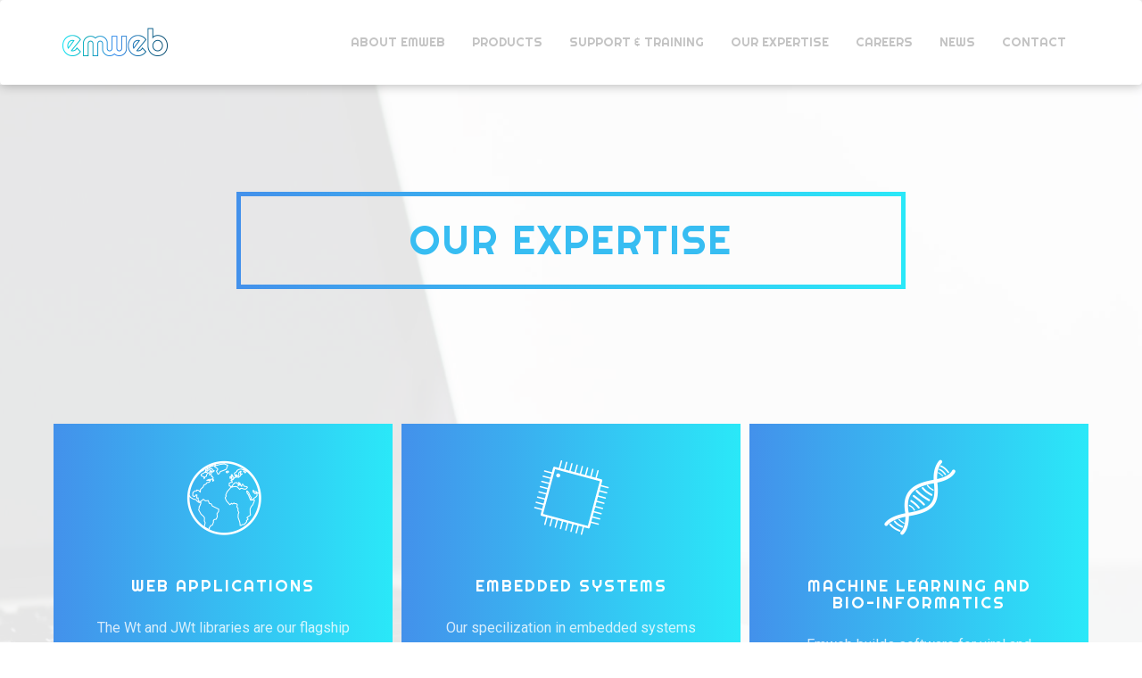

--- FILE ---
content_type: text/html; charset=UTF-8
request_url: https://emweb.be/
body_size: 6789
content:
<!DOCTYPE html>
<html lang="" dir="ltr" class="no-js">
<head>
<meta content="ie=edge,chrome=1" http-equiv="x-ua-compatible"/>
<meta content="Emweb provides complete solutions for web-based user interfaces using our popular open source library Wt." name="description"/>
<meta content="web-based user interfaces, web applications, intranets, embedded systems" name="keywords"/>
<meta content="Emweb" name="author"/>
<meta content="initial-scale=1.0,user-scalable=no,maximum-scale=1,width=device-width" name="viewport"/>
<meta content="initial-scale=1.0,user-scalable=no,maximum-scale=1" media="(device-height: 568px)" name="viewport"/>
<meta content="yes" name="apple-mobile-web-app-capable"/>
<meta content="black-translucent" name="apple-mobile-web-app-status-bar-style"/>
<link href="/images/favicon/apple-touch-icon.png" rel="apple-touch-icon" sizes="180x180"/>
<link href="/images/favicon/favicon-32x32.png" rel="icon" sizes="32x32" type="image/png"/>
<link href="/images/favicon/favicon-16x16.png" rel="icon" sizes="16x16" type="image/png"/>
<link href="/images/favicon/manifest.json" rel="manifest"/>
<link color="#2c85ed" href="/images/favicon/safari-pinned-tab.svg" rel="mask-icon"/>
<link href="/images/favicon/favicon.ico" rel="shortcut icon"/>
<meta content="/images/favicon/browserconfig.xml" name="msapplication-config"/>
<meta content="#ffffff" name="theme-color"/>

<title>Emweb  —  Creating Innovative Software</title>
<!--[if gte IE 6]>
<style type="text/css">
v\:* { behavior: url(#default#VML);position:absolute }
</style>
<xml:namespace ns="urn:schemas-microsoft-com:vml" prefix="v"/>
<![endif]-->
<style type="text/css">
/*<![CDATA[*/
table { border-collapse: collapse; border: 0px;border-spacing: 0px }
div, td, img { margin: 0px; padding: 0px; border: 0px }
td { vertical-align: top; }
td { text-align: left; }
.Wt-rtl td { text-align: right; }
button { white-space: nowrap; }
video { display: block }
iframe.Wt-resource { width: 0px; height: 0px; border: 0px; }
.Wt-wrap { border: 0px;margin: 0px;padding: 0px;font: inherit; cursor: pointer;background: transparent;text-decoration: none;color: inherit; }
.Wt-wrap { text-align: left; }
.Wt-rtl .Wt-wrap { text-align: right; }
div.Wt-chwrap { width: 100%; height: 100% }
.unselectable { -moz-user-select:-moz-none;-khtml-user-select: none;-webkit-user-select: none;user-select: none; }
.selectable { -moz-user-select: text;-khtml-user-select: normal;-webkit-user-select: text;user-select: text; }
.Wt-domRoot { position: relative; }
body.Wt-layout { height: 100%; width: 100%;margin: 0px; padding: 0px; border: none; }
html.Wt-layout { height: 100%; width: 100%;margin: 0px; padding: 0px; border: none; }
img.Wt-indeterminate { margin: 4px 3px 0px 4px; }
div.Wt-loading { background-color: red; color: white;font-family: Arial,Helvetica,sans-serif;font-size: small;position: absolute; right: 0px; top: 0px; }
body div > div.Wt-loading { position: fixed; }

/* ]]> */
</style>
<link href="resources/themes/bootstrap/3/bootstrap.css" rel="stylesheet" type="text/css">
<link href="resources/themes/bootstrap/3/wt.css" rel="stylesheet" type="text/css">
<link href="resources/font-awesome/css/font-awesome.min.css" rel="stylesheet" type="text/css">
<link href="https://fonts.googleapis.com/css?family=Righteous|Roboto:300,400,400i,500,700" rel="stylesheet" type="text/css">
<link href="/stylesheets/slider.css" rel="stylesheet" type="text/css">
<link href="/stylesheets/style-general.css" rel="stylesheet" type="text/css">
<link href="/stylesheets/blog.css" rel="stylesheet" type="text/css">
<link href="/stylesheets/asciidoc.css" rel="stylesheet" type="text/css">
<script src=/javascripts/vendor/jquery-3.7.1.min.js nonce="9jrus2S0fuB+BLxFrb50Eq0b"></script>

</head>
<body  class="Wt-ltr">
<iframe id='wt_iframe_dl_id' name='wt_iframe_dl' style='display:none;'></iframe>

  <div class="Wt-domRoot" style="height:100.0%;"><div id="Wt-timers" style="position:absolute;height:0.0px;"></div><div style="height:100.0%;"><div>
    
      
    <nav class="navbar" id="nav" role="navigation">
      <div class="container">
        <div class="navbar-header">
          <button aria-controls="navbar" aria-expanded="false" class="navbar-toggle collapsed" data-target="#navbar" data-toggle="collapse" type="button">
            <span class="sr-only">Toggle navigation</span>
            <span class="icon-bar"></span>
            <span class="icon-bar"></span>
            <span class="icon-bar"></span>
          </button>
          <a class="navbar-brand Wt-ip" href="#">Emweb</a>
        </div>
        <div class="navbar-collapse collapse" id="navbar"><ul class="nav navbar-nav navbar-right"><li><a href="about" class="Wt-rr"><span><span style="white-space:nowrap;">About Emweb</span></span></a></li><li><a href="products" class="Wt-rr"><span><span style="white-space:nowrap;">Products</span></span></a></li><li><a href="support" class="Wt-rr"><span><span style="white-space:nowrap;">Support &amp; Training</span></span></a></li><li><a href="expertise" class="Wt-rr"><span><span style="white-space:nowrap;">Our Expertise</span></span></a></li><li><a href="careers" class="Wt-rr"><span><span style="white-space:nowrap;">Careers</span></span></a></li><li><a href="news" class="Wt-rr"><span><span style="white-space:nowrap;">News</span></span></a></li><li><a href="contact" class="Wt-rr"><span><span style="white-space:nowrap;">Contact</span></span></a></li></ul></div>
      </div>
    </nav>
  
    
    <div class="Wt-stack" style="overflow-x:hidden;overflow-y:hidden;"><div>
    <section class="rev_slider_wrapper fullwidthbanner-container">
      <div class="rev_slider fullwidthabanner slider_top">
        <ul>
          <li class="slide" data-transition="fade">
            <img class="rev-slidebg gradient-bg-1" data-bgfit="cover" src="/images/foto1.jpg"/>
            <!-- LAYER NR. 1 -->
            <!-- LAYER NR. 2 -->
            <div class="tp-caption large-header" data-fontsize="['60','60','60','36']" data-frames='[{"from":"y:[100%];z:0;rX:0deg;rY:0;rZ:0;sX:1;sY:1;skX:0;skY:0;opacity:0;","mask":"x:0px;y:[100%];s:inherit;e:inherit;","speed":2000,"to":"o:1;","delay":750,"ease":"Power4.easeInOut"},{"delay":"wait","speed":1000,"to":"y:[100%];","mask":"x:inherit;y:inherit;s:inherit;e:inherit;","ease":"Power2.easeInOut"}]' data-height="none" data-hoffset="['0','0','0','0']" data-lineheight="['70','70','70','50']" data-paddingbottom="[0,0,0,0]" data-paddingleft="[0,0,0,0]" data-paddingright="[0,0,0,0]" data-paddingtop="[0,0,0,0]" data-responsive_offset="off" data-textAlign="['left','left','center','center']" data-type="text" data-voffset="['-100','-100','-120','-130']" data-whitespace="nowrap" data-width="none" data-x="['left','left','center','center']" data-y="['middle','middle','middle','middle']" style="z-index: 6; text-transform:left;">
              Creating Innovative<br/>Software Solutions
            </div>
            <div class="tp-caption text-description" data-fontsize="['15','15','14','13']" data-frames='[{"from":"y:[100%];z:0;rX:0deg;rY:0;rZ:0;sX:1;sY:1;skX:0;skY:0;opacity:0;","speed":1500,"to":"o:1;","delay":650,"ease":"Power3.easeInOut"},{"delay":"wait","speed":1000,"to":"y:50px;opacity:0;","ease":"Power2.easeInOut"},{"frame":"hover","speed":"300","ease":"Power1.easeInOut","to":"o:1;rX:0;rY:0;rZ:0;z:0;","style":"c:rgba(255, 255, 255, 1.00);bc:rgba(255, 255, 255, 1.00);bw:1px 1px 1px 1px;"}]' data-height="none" data-hoffset="['0','0','0','0']" data-paddingbottom="[15,15,15,15]" data-paddingleft="[0,0,30,30]" data-paddingright="[0,0,30,30]" data-paddingtop="[15,15,15,15]" data-responsive="off" data-responsive_offset="on" data-textalign="['left','left','center','center']" data-type="button" data-voffset="['30','30','0','0']" data-whitespace="normal" data-width="['600','600','auto','320']" data-x="['left','left','center','center']" data-y="['middle','middle','middle','middle']">Emweb is a software engineering company specializing in creating software through innovation and research. We solve challenging problems and help our customers succeed by delivering quality solutions that make a difference.</div>
            <div class="tp-caption slide-buttons" data-frames='[{"from":"y:[100%];z:0;rX:0deg;rY:0;rZ:0;sX:1;sY:1;skX:0;skY:0;opacity:0;","speed":1500,"to":"o:1;","delay":650,"ease":"Power3.easeInOut"},{"delay":"wait","speed":1000,"to":"y:50px;opacity:0;","ease":"Power2.easeInOut"},{"frame":"hover","speed":"300","ease":"Power1.easeInOut","to":"o:1;rX:0;rY:0;rZ:0;z:0;","style":"c:rgba(255, 255, 255, 1.00);bc:rgba(255, 255, 255, 1.00);bw:1px 1px 1px 1px;"}]' data-height="none" data-hoffset="['0','0','0','0']" data-paddingbottom="[15,15,15,15]" data-paddingleft="[0,0,0,0]" data-paddingright="[0,0,0,0]" data-paddingtop="[15,15,15,15]" data-responsive="off" data-responsive_offset="on" data-textalign="['left','left','center','center']" data-type="button" data-voffset="['120','120','200','200']" data-whitespace="['nowrap','nowrap','normal','normal']" data-width="['auto','auto','auto','auto']" data-x="['left','left','center','center']" data-y="['middle','middle','middle','middle']">
              <a class="btn btn-primary Wt-ip" href="products">Discover our products</a>
              <a class="btn btn-inverse white Wt-ip" href="contact">Contact Us</a>
            </div>
          </li>
        </ul>
      </div>
    </section>
    <section class="content-section">
      <div class="content-background light" style="background-image:url(/images/foto2.jpg)"></div>
      <div class="container">
        <div class="row">
          <div class="col-md-8 col-md-offset-2">
            <h2 class="section-header gradient-header bordered-header">
              <span>Our expertise</span>
            </h2>
          </div>
        </div>
        <div class="row">
          <div class="col-md-6 col-md-offset-3 text-center">
            <p></p>
          </div>
        </div>
        <div class="row services-block row-sm-eq-height">
          <div class="col-sm-4 text-center gradient-bg-1 service-block">
            <div class="service-block-content">
              <img alt="Web Applications" class="service-icon" src="/images/earth_white@2x.png" width="121px"/>
              <h3>Web Applications</h3>
              <p>The Wt and JWt libraries are our flagship products. Wt is a C++ library for developing web applications and JWt is the Java equivalent. Through a simple and consistent widget-based API, the complex technology mix of modern web applications is presented in a structured and manageable way. Security, performance and maintainability of your applications is built in the core of the libraries.</p>
              <a class="btn btn-inverse white Wt-ip" href="products">Learn more</a>
            </div>
          </div>
          <div class="col-sm-4 text-center gradient-bg-1 service-block">
            <div class="service-block-content">
              <img alt="Embedded Systems" class="service-icon" src="/images/chip_white@2x.png" width="121px"/>
              <h3>Embedded Systems</h3>
              <p>Our specilization in embedded systems design lies in radio frequency communication, ultra low-power systems, sensor data processing, fusion algorithms and connectivity. We can manage your project from concept to market, in all aspects (HW, SW, User Interface, casing, production, ...). Our intimate knowledge of Internet Protocols makes us an ideal partner for your next IoT design.</p>
              <a class="btn btn-inverse white Wt-ip" href="expertise">Embedded Software</a>
            </div>
          </div>
          <div class="col-sm-4 text-center gradient-bg-1 service-block">
            <div class="service-block-content">
              <img alt="Machine Learning and &lt;br/&gt;Bio-Informatics" class="service-icon" src="/images/helix_white@2x.png" width="121px"/>
              <h3>Machine Learning and <br/>Bio-Informatics</h3>
              <p>Emweb builds software for viral and bacterial genomic data management. In cooperation with government health departments, universities, research institutes and hospitals around the world, emweb has built software for collecting, storing and analyzing annotated samples. Our database and pan-viral classification tools process Sanger DNA sequences, NGS data, or MLVA data.</p>
              <a class="btn btn-inverse white Wt-ip" href="expertise">Learn more</a>
            </div>
          </div>
        </div>
      </div>
    </section>
    <section class="content-section white-bg">
      <div class="container">
        <div class="row">
          <div class="col-md-8 col-md-offset-2">
            <h2 class="section-header gradient-header bordered-header">
              <span>About Us</span>
            </h2>
          </div>
        </div>
        <div class="row">
          <div class="col-md-6 col-md-offset-3 text-center">
            <p>Since 2008, Emweb delivers software products and development services. Emweb is located in Leuven, Belgium, in the proximity of the KULeuven University and research institutes such as Imec. The company's initial focus on software development for the web and embedded systems in C++ and Java has broadened over the years, as the size of the company has increased. Emweb's customers are located all over the world and include several of the largest IT companies in the world.</p>
          </div>
        </div>
      </div>
    </section>
    <section class="news-section">
      <div class="row-md-eq-height">
        <div class="col-sm-12 col-md-2 col-lg-4 photo-bg" style="background-image:url(/images/foto-sidebar.jpg)"></div>
        <div class="col-sm-6 col-md-5 col-lg-4 grey-bg padding-large">
          <hr class="partial"/>
	  
    <p>
      <strong>Emweb launches <a href="https://www.genomedetective.com/" target="_blank">Genome Detective</a>.</strong>
      With the price of <a href="https://en.wikipedia.org/wiki/DNA_sequencing" target="_blank">DNA sequencing</a> falling faster than Moore's law, the analysis of the resulting data became a major bottleneck. For the interpretation of the <a href="https://en.wikipedia.org/wiki/Microbiota" target="_blank">microbiome</a> DNA, Emweb created Genome Detective, a collection of tools and services to extract meaningful information and clear reports.
</p><p>
      High-throughput Next-Generation-Sequencing (NGS) technologies are powerful new tools which are today within reach of researchers, epidemiologists and healthcare providers. They offer new methods for discovery and detection, clinical diagnostics as well as disease control and prevention.
</p><p>
      <a href="https://www.genomedetective.com/" target="_blank">Genome Detective</a> is the result of a collaboration between Emweb, research and governmental institutes, and hospitals around the world in the context of the European research project Virogenesis. The consortium consists of computational biologists, statisticians, epidemiological modellers, clinical and molecular virologists, from Belgium, The Netherlands, France, the United Kingdom, the Republic of South Africa and the United States of America.
</p><p>
      Read more about Genome Detective at <a href="https://www.genomedetective.com/" target="_blank">www.genomedetective.com</a>.
    </p>
  
          <hr class="partial"/>
	  
    <p>
      <strong>Wt 4 released.</strong>
	  Version 4 is a milestone release for the Wt project. In the 4.0.0 release, the library introduces the required changes in the API to follow up on recent developments of the C++ language.
	  The extended use of the new smart pointer classes to make object ownership explicit throughout the API is one of the most visible changes. The signal/slot system was rewritten, enum classes are used,
	  and many boost types in the API (such as boost.any, boost.date_time) were replaced by their standard library equivalents.
	</p>
	<p>
	  The main benefit of this transition is that the Wt API became more self-explaining, compilation times have been reduced, run-time performance improved and the library's user requires less knowledge of boost. Secondary consequences of the transition are for example simpler stack traces and simpler compiler errors.
	</p>
  
        </div>
        <div class="col-sm-6 col-md-5 col-lg-4">
          <div class="row">
            <div class="col-md-12 padding-medium news-header" style="background-image:url(/images/foto3.jpg)">
              <h3 class="with-line white">Latest News</h3>
            </div>
            <div class="col-md-12 padding-medium new-posts">
    <h4 class="with-underline">(J)Wt 4.12.1</h4>
    <ul class="meta">
      <li class="user">
        <i class="fa fa-user"></i>
        Posted by <a href="news/author/Matthias" class="Wt-rr"><span>Matthias</span></a>
      </li>
      <li class="when">
        <i class="fa fa-calendar"></i>
        16 October 2025
      </li>
    </ul>
    <div class="content">
      <div class="paragraph"><p>(J)Wt 4.12.1 is a bigger patch release that fixes a couple of issues, and also introduces some improvements.
Check the release notes for more info.</p></div>
<div class="paragraph"><p>The main points of attention are:</p></div>
<div class="ulist"><ul>
<li>
<p>
some improvements for bot handling and detection
</p>
</li>
<li>
<p>
fixed an erroneous configuration option introduced in 4.12.0
</p>
</li>
<li>
<p>
fixes and improvement to styling
</p>
</li>
</ul></div>
<div class="paragraph"><p>Here are the links:</p></div>
<div class="ulist"><ul>
<li>
<p>
Wt 4.12.1 (C++): download <a href="https://github.com/emweb/wt/archive/4.12.1.tar.gz">wt-4.12.1.tar.gz</a> (<a href="https://webtoolkit.eu/wt/doc/reference/html/Releasenotes.html">release notes</a>)
</p>
</li>
<li>
<p>
JWt 4.12.1 (Java): download <a href="https://github.com/emweb/jwt/archive/4.12.1.zip">jwt-4.12.1.zip</a> (<a href="https://webtoolkit.eu/jwt/latest/doc/javadoc/">release notes</a>)
</p>
</li>
</ul></div>
<div class="paragraph"><p>Binary builds for Windows are available on the GitHub releases page.</p></div>

    </div>
    <div class="row">
      <div class="col-lg-8 padding-top-small">
        <div class="tags-wrapper">
          <strong>Tags:</strong>
          <ul class="tags"><li><a href="news/tag/Wt" class="Wt-rr"><span><span style="white-space:nowrap;">Wt</span></span></a></li><li><a href="news/tag/JWt" class="Wt-rr"><span><span style="white-space:nowrap;">JWt</span></span></a></li></ul>
        </div>
      </div>
      <div class="col-lg-4 padding-top-small text-right">
        <a class="btn btn-primary Wt-ip" href="news">Read More</a>
      </div>
    </div>
  </div>
          </div>
        </div>
      </div>
    </section>
    
    <section class="cta-section gradient-bg-1">
      <div class="container">
        <div class="row">
          <div class="col-sm-9 col-md-7 col-md-offset-1">
            <h3>
 	      
    Contact us for more information
    <br/>
    or a personalised quotation
  
            </h3>
          </div>
          <div class="col-sm-3 col-md-3 text-right">
            <a class="btn btn-inverse white Wt-ip" href="contact">Contact Us</a>
          </div>
        </div>
      </div>
    </section>
  
    <section class="content-section">
      <div class="container">
        <div class="row">
          <div class="col-md-8 col-md-offset-2">
            <h2 class="section-header gradient-header bordered-header">
              <span>Featured project</span>
            </h2>
          </div>
        </div>
	<!--
        <div class="row">
          <div class="col-md-6 col-md-offset-3 text-center"></div>
        </div>
	-->
      </div>
    </section>
    <section class="clients-section">
      <div class="container">
        <div class="row">
          <div class="col-sm-4 col-md-6 text-center">
            <img alt="Genome Detective" src="images/genomedetective.png"/>
          </div>
          <div class="col-sm-8 col-md-6 padding-medium no-padding-top">
            <h3>Genome Detective</h3>
            <p>
              <strong>Client:</strong> <a href="https://www.emweb.be/" target="_blank">Emweb</a>
  </p>
            <p><a href="https://www.genomedetective.com/" target="_blank">Genome Detective</a> is Emweb's software suite for microbial Next Generation Sequencing analysis. The <a href="http://www.genomedetective.com/app/typingtool/virus/">Virus Tool</a> is an accurate, fast, automated system for virus identification in NGS data. Genome Detective Virus Tool includes the popular Virus Subtyping Tools, which all combined have been cited several hundred times in the scientific literature.</p>
            <a class="btn btn-primary Wt-ip" href="about">More customer projects</a>
          </div>
        </div>
        <div class="row padding-top-large padding-bottom-large">
          <div class="col-md-12 padding-bottom-medium">
            <h3 class="text-center">Some Of Our Clients</h3>
          </div>
          <div class="col-md-12">
            <div class="slick-carousel clients-carousel" data-slick='{"slidesToShow": 4, "slidesToScroll": 4, "infinite":true, "arrows": false, "dots": true, "responsive":[{"breakpoint":1024,"settings":{"slidesToShow":3,"slidesToScroll":3}},{"breakpoint":600,"settings":{"slidesToShow":2,"slidesToScroll":2}},{"breakpoint":480,"settings":{"slidesToShow":1,"slidesToScroll":1}}]}'>
              <div class="padding-extra-small padding-bottom-small text-center">
                  <img alt="BlooLoc" src="/logos/blooloc-logo.png" style="max-height: 75px; display: inline;"/>
              </div>
              <div class="padding-extra-small padding-bottom-small text-center">
                  <img alt="Intel" src="/logos/intel-logo.png" style="max-height: 75px; display: inline;"/>
              </div>
              <div class="padding-extra-small padding-bottom-small text-center">
                  <img alt="Philips" src="/logos/philips-logo.png" style="max-height: 75px; display: inline;"/>
              </div>
              <div class="padding-extra-small padding-bottom-small text-center">
                  <img alt="Brussels Expo" src="/logos/BXPO-logo.png" style="max-height: 75px; display: inline;"/>
              </div>
              <div class="padding-extra-small padding-bottom-small text-center">
                  <img alt="RIVM" src="/logos/rivm-logo.png" style="max-height: 75px; display: inline;"/>
              </div>
              <div class="padding-extra-small padding-bottom-small text-center">
                  <img alt="SAP" src="/logos/sap-logo.png" style="max-height: 75px; display: inline;"/>
              </div>
              <div class="padding-extra-small padding-bottom-small text-center">
                  <img alt="Atos" src="/logos/atos-logo.png" style="max-height: 75px; display: inline;"/>
              </div>
              <div class="padding-extra-small padding-bottom-small text-center">
                  <img alt="Noesis" src="/logos/noesis-logo.png" style="max-height: 75px; display: inline;"/>
              </div>
              <div class="padding-extra-small padding-bottom-small text-center">
                  <img alt="Graebert" src="/logos/graebert-logo.png" style="max-height: 75px; display: inline;"/>
              </div>
            </div>
          </div>
        </div>
      </div>
    </section>
    </div><span style="display:none;"></span><div style="height:100.0%;display:none;"></div><div style="height:100.0%;display:none;"></div><div style="height:100.0%;display:none;"></div><div style="height:100.0%;display:none;"></div><div style="height:100.0%;display:none;"></div><div style="height:100.0%;display:none;"></div></div>
    
    
    <footer id="footer">
      <div class="container">
        <div class="row">
          <div class="col-md-4 col-md-push-8">
            <ul class="inline-links">
              <li>
                <a href="support" class="Wt-ip">Support</a>
              </li>
              <li>
                <a href="careers" class="Wt-ip">Careers</a>
              </li>
              <li>
                <a href="contact" class="Wt-ip">Contact Us</a>
              </li>
            </ul>
          </div>
          <div class="col-md-4">
             <a href="/doc/emweb-privacy-policy.pdf">Privacy Policy</a>
          </div>
          <div class="col-md-4 col-md-pull-8">
            © Copyright 2017—2026
            <span>Emweb</span>
          </div>
        </div>
      </div>
    </footer>
  
    
    
    <span class="hidden top-link-block">
      <a class="well well-sm" href="#top">
        <i class="fa fa-chevron-up"></i>
      </a>
    </span>
  
  </div></div><span style="display:none;"></span></div>

</body>
</html>


--- FILE ---
content_type: text/css
request_url: https://emweb.be/resources/themes/bootstrap/3/wt.css
body_size: 4111
content:
/*
 * Reuse settings and mixins from Bootstrap
 */

/*
.size(@width; @height) {
  width: @width;
  height: @height;
}
.square(@size) {
  .size(@size; @size);
}
*/

/*
 * Extend menu support to include sub menus
 */

.nav > li > .nav {
  display: none;
  margin-left: 2ex;
}

.nav > li.active .nav {
  display: block;
}

/*
 * More dropdown-menu support
 */

.dropdown-menu .disabled a,
.dropdown-menu .disabled a:hover {
  color: #999999;
  text-decoration: none;
  cursor: default;
  background-color: transparent;
}

.dropdown-menu .Wt-icon {
  display: inline-block;
  width: 16px;
  height: 14px;
  margin-right: 4px;
  line-height: 14px;
  vertical-align: text-top;
  background-position: center left;
  background-repeat: no-repeat;
}

.dropdown-menu .Wt-chkbox {
  margin-right: 6px;
  margin-left: 1px;
}

.dropdown-menu label.checkbox-inline {
  padding-left: 0;
}

.dropdown-menu .Wt-padded {
  padding-left: 39px;
}

.dropdown-menu li label {
  display: inline;
}

/*
 * Make label in any menu item inline
 */

.nav li label {
  display: inline;
}

@media (min-width: 768px) {
  .navbar .navbar-collapse {
    display: block !important;
  }
}

@media (max-width: 768px) {
  .navbar-nav .open .dropdown-menu {
    position: static !important;
  }
}

.navbar .navbar-inner .container {
  margin-right: 0;
  margin-left: 0;
}

/*
 * Less odd drop down menu support in navbar
 */

.navbar .nav > li.submenu > a:hover,
.navbar .nav > li.submenu > a.active {
  color: #555555;
  text-decoration: none;
  background-color: #e7e7e7;
  -webkit-box-shadow: inset 0 3px 8px rgba(0, 0, 0, 0.125);
          box-shadow: inset 0 3px 8px rgba(0, 0, 0, 0.125);
}

/*
 * Fix submens in popup menus in navbar
 */

.navbar .nav > li > .dropdown-menu.submenu:before {
  display: none;
}

.navbar .nav > li > .dropdown-menu.submenu:after {
  display: none;
}

/*
 * Show pointer even if anchor has no href
 */

.nav > li > a {
  cursor: pointer;
}

/*
 * Fix open drop down menu
 */

.navbar .nav li > .dropdown-toggle.active {
  color: #555555;
  background-color: #e5e5e5;
}

/*
 * Dialog extensions
 */

.modal-dialog {
  display: block;
}

.modal-dialog .movable .modal-header {
  cursor: move;
}

.modal-dialog .modal-header h3 {
  font-size: 18px;
}

.modal-dialog .modal-body .modal-footer {
  margin: 0 -15px -15px;
}

.modal-dialog .modal-body .Wt-msgbox-icon {
  display: block;
  float: left;
  width: 25px;
  height: 35px;
  margin: -5px 15px 0 0px;
}

.modal-dialog .modal-body .Wt-msgbox-text {
  overflow: auto;
}

/*
 * Non-bootstrap widgets
 */

/*
 * Resize handles
 */

.Wt-hrh2,
.Wt-vsh2 {
  cursor: row-resize;
}

.Wt-vrh2,
.Wt-hsh2 {
  cursor: col-resize;
}

.Wt-hrh2 {
  background: url(../splitter-v.png) no-repeat 50% 50% #eeeeee;
}

.Wt-vrh2 {
  background: url(../splitter-h.png) no-repeat 50% 50% #eeeeee;
}

.Wt-hsh2,
.Wt-vsh2,
.Wt-vrh2:hover,
.Wt-hrh2:hover {
  background-color: #999999;
}

/*
 * WCalendar
 */

.Wt-cal table.d1 {
  width: 170px;
}

.Wt-cal table.d3 {
  width: 277px;
}

.Wt-cal table.dlong {
  width: 560px;
}

.Wt-cal .Wt-cal-navbutton {
  display: block;
}

.Wt-cal .Wt-cal-now {
  background-color: lightgray;
}

.Wt-cal .days.d1 td {
  width: 20px;
}

.Wt-cal .days.d3 td {
  width: 35px;
}

.Wt-cal .days.dlong td {
  width: 80px;
}

.Wt-cal td,
.Wt-cal th,
.Wt-cal td > div {
  height: 28px;
  text-align: center;
  border-radius: 4px;
}

.Wt-cal th,
.Wt-cal td > div {
  padding: 4px 5px;
}

.Wt-cal tr:first-child th {
  cursor: pointer;
}

.Wt-cal tr:first-child th:hover {
  background: #eeeeee;
}

.Wt-cal tr:first-child th select {
  width: 125px;
  margin: 0;
}

.Wt-cal tr:first-child th input {
  width: 60px;
  margin: 0;
}

.Wt-cal .days td:hover {
  cursor: pointer;
  background: #eeeeee;
}

.Wt-cal .days td .Wt-cal-oom {
  color: #999999;
}

.Wt-cal .days td .Wt-cal-oor {
  color: #999999;
}

.Wt-cal .days td .Wt-cal-sel,
.Wt-cal .days td .Wt-cal-sel:hover {
  color: #fff;
  text-shadow: 0 -1px 0 rgba(0, 0, 0, 0.25);
  background-color: #006dcc;
  background-image: -moz-linear-gradient(top, #0088cc, #0044cc);
  background-image: -webkit-gradient(linear, 0 0, 0 100%, from(#0088cc), to(#0044cc));
  background-image: -webkit-linear-gradient(top, #0088cc, #0044cc);
  background-image: -o-linear-gradient(top, #0088cc, #0044cc);
  background-image: linear-gradient(to bottom, #0088cc, #0044cc);
  background-repeat: repeat-x;
  border-color: #0044cc #0044cc #002a80;
  border-color: rgba(0, 0, 0, 0.1) rgba(0, 0, 0, 0.1) rgba(0, 0, 0, 0.25);
  filter: progid:DXImageTransform.Microsoft.gradient(startColorstr='#ff0088cc', endColorstr='#ff0044cc', GradientType=0);
  filter: progid:DXImageTransform.Microsoft.gradient(enabled=false);
}

/*
 * WDateEdit
 */

.Wt-dateedit {
  padding-right: 40px;
  background-image: url('date-edit-button.png');
  background-position: right top;
  background-repeat: no-repeat;
}

.Wt-dateedit:hover {
  cursor: default;
  background-position: right -34px;
}

.Wt-dateedit:active {
  cursor: default;
  background-position: right -68px;
}

.Wt-dateedit::-ms-clear {
  display: none;
}

/*
 * WTimeEdit
 */

.Wt-timeedit {
  padding-right: 40px;
  background-image: url('time-edit-button.png');
  background-position: right top;
  background-repeat: no-repeat;
}

.Wt-timeedit:hover {
  cursor: default;
  background-position: right -34px;
}

.Wt-timeedit:active {
  cursor: default;
  background-position: right -68px;
}

.Wt-timeedit::-ms-clear {
  display: none;
}

/*
 * WDatePicker
 */

.Wt-datepicker input {
  display: inline;
}

/*
 * WProgressBar
 */

.progress {
  position: relative;
  width: 200px;
  margin-bottom: 0;
  vertical-align: middle;
}

.progress .bar-label {
  position: absolute;
  top: 0.1em;
  left: 0;
  width: 100%;
  font-size: 0.8em;
  text-align: center;
}

/*
 * WPushButton
 */

.btn.with-label img,
.list-group-item.with-label img {
  padding-right: 10px;
}

/*
 * WGoogleMap
 */

.Wt-googlemap img {
  max-width: none;
}

/*
 * WSpinBox
 */

.Wt-spinbox {
  padding-right: 16px;
  background-image: url('spin-buttons.png');
  background-position: right top;
  background-repeat: no-repeat;
}

.Wt-spinbox.up {
  background-position: right -34px;
}

.Wt-spinbox.dn {
  background-position: right -68px;
}

.Wt-spinbox::-ms-clear {
  display: none;
}

/*
 * WSlider
 */

.Wt-slider-h .Wt-slider-bg {
  margin: 0 5px;
}

.Wt-slider-h .Wt-w {
  position: absolute;
  top: 50%;
  left: -1px;
  width: 100%;
  height: 8px;
  margin-top: -5px;
  background: #eeeeee;
  border: 1px solid #dddddd;
  border-radius: 4px;
}

.Wt-slider-h .fill {
  top: 50%;
  height: 8px;
  margin-top: -5px;
  background: #428bca;
  border: 1px solid #428bca;
  border-radius: 4px;
}

.Wt-slider-h .handle {
  top: 50% !important;
  height: 18px !important;
  margin-top: -10px;
  color: #333333;
  background-color: #ffffff;
  border: 1px solid #cccccc;
  border-color: #cccccc;
  border-radius: 4px;
}

.Wt-slider-h .handle:hover,
.Wt-slider-h .handle:focus,
.Wt-slider-h .handle:active,
.Wt-slider-h .handle.active,
.open .dropdown-toggle.Wt-slider-h .handle {
  color: #333333;
  background-color: #ebebeb;
  border-color: #adadad;
}

.Wt-slider-h .handle:active,
.Wt-slider-h .handle.active,
.open .dropdown-toggle.Wt-slider-h .handle {
  background-image: none;
}

.Wt-slider-h .handle.disabled,
.Wt-slider-h .handle[disabled],
fieldset[disabled] .Wt-slider-h .handle,
.Wt-slider-h .handle.disabled:hover,
.Wt-slider-h .handle[disabled]:hover,
fieldset[disabled] .Wt-slider-h .handle:hover,
.Wt-slider-h .handle.disabled:focus,
.Wt-slider-h .handle[disabled]:focus,
fieldset[disabled] .Wt-slider-h .handle:focus,
.Wt-slider-h .handle.disabled:active,
.Wt-slider-h .handle[disabled]:active,
fieldset[disabled] .Wt-slider-h .handle:active,
.Wt-slider-h .handle.disabled.active,
.Wt-slider-h .handle[disabled].active,
fieldset[disabled] .Wt-slider-h .handle.active {
  background-color: #ffffff;
  border-color: #cccccc;
}

.Wt-slider-h .handle:hover {
  background-color: #e6e6e6;
  background-position: 0 -15px;
}

.Wt-slider-h .handle:active {
  background-color: #e6e6e6;
  background-color: #d9d9d9 \9;
  background-image: none;
  outline: 0;
}

.Wt-slider-v .Wt-slider-bg {
  margin: 5px 0;
}

.Wt-slider-v .Wt-w {
  position: absolute;
  left: 50%;
  width: 8px;
  height: 100%;
  margin-left: -5px;
  background: #eeeeee;
  border: 1px solid #dddddd;
  border-radius: 4px;
}

.Wt-slider-v .fill {
  bottom: 0;
  left: 50%;
  width: 8px;
  margin-left: -5px;
  background: #428bca;
  border: 1px solid #428bca;
  border-radius: 4px;
}

.Wt-slider-v .handle {
  left: 50% !important;
  width: 18px !important;
  margin-left: -10px;
  color: #333333;
  background-color: #ffffff;
  border: 1px solid #cccccc;
  border-color: #cccccc;
  border-radius: 4px;
}

.Wt-slider-v .handle:hover,
.Wt-slider-v .handle:focus,
.Wt-slider-v .handle:active,
.Wt-slider-v .handle.active,
.open .dropdown-toggle.Wt-slider-v .handle {
  color: #333333;
  background-color: #ebebeb;
  border-color: #adadad;
}

.Wt-slider-v .handle:active,
.Wt-slider-v .handle.active,
.open .dropdown-toggle.Wt-slider-v .handle {
  background-image: none;
}

.Wt-slider-v .handle.disabled,
.Wt-slider-v .handle[disabled],
fieldset[disabled] .Wt-slider-v .handle,
.Wt-slider-v .handle.disabled:hover,
.Wt-slider-v .handle[disabled]:hover,
fieldset[disabled] .Wt-slider-v .handle:hover,
.Wt-slider-v .handle.disabled:focus,
.Wt-slider-v .handle[disabled]:focus,
fieldset[disabled] .Wt-slider-v .handle:focus,
.Wt-slider-v .handle.disabled:active,
.Wt-slider-v .handle[disabled]:active,
fieldset[disabled] .Wt-slider-v .handle:active,
.Wt-slider-v .handle.disabled.active,
.Wt-slider-v .handle[disabled].active,
fieldset[disabled] .Wt-slider-v .handle.active {
  background-color: #ffffff;
  border-color: #cccccc;
}

.Wt-slider-v .handle:hover {
  background-color: #e6e6e6;
  background-position: 0 -15px;
}

.Wt-slider-v .handle:active {
  background-color: #e6e6e6;
  background-color: #d9d9d9 \9;
  background-image: none;
  outline: 0;
}

/*
 * WSuggestionPopup icon!
 */

.Wt-suggest-dropdown {
  padding-right: 40px;
  background-image: url('suggest-dropdown.png');
  background-position: right top;
  background-repeat: no-repeat;
}

.Wt-suggest-dropdown:hover {
  cursor: default;
  background-position: right -34px;
}

.Wt-suggest-dropdown:active {
  cursor: default;
  background-position: right -68px;
}

.dropdown-submenu > a {
  background-image: url(../../../right-arrow.gif);
  background-position: right center;
  background-repeat: no-repeat;
}

.dropdown-menu.typeahead {
  cursor: pointer;
}

/*
 * WPanel
 */

.Wt-collapse-button {
  display: block;
  flex: none;
  align-self: center;
  width: 16px;
  height: 23px;
  float: left;
  background-image: url(../../../collapse.gif);
  background-repeat: no-repeat;
  background-position: right center;
  transition: transform .3s ease-in-out;
}

.Wt-collapsed .Wt-collapse-button {
  transform: rotate(-90deg);
}

/*
 * WAbstractItemView (WTableView and WTreeView)
 */

.Wt-itemview {
  white-space: nowrap;
  cursor: default;
  background: white;
  border: 1px solid #dddddd;
}

.Wt-itemview.Wt-itemview-paged {
  overflow: auto;
}

.Wt-itemview .Wt-spacer {
  background: url(../../../loading.png);
}

.Wt-itemview .Wt-headerdiv {
  width: 100%;
  overflow: hidden;
  -khtml-user-select: none;
    -moz-user-select: none;
         user-select: none;
}

.Wt-itemview .Wt-headerdiv,
.Wt-itemview .Wt-headerdiv .Wt-tv-rowc,
.Wt-itemview th {
  font-weight: bold;
}

.Wt-itemview th,
.Wt-itemview th .Wt-tv-br {
  overflow: hidden;
}

.Wt-itemview .Wt-header .Wt-label {
  height: 100%;
  overflow: hidden;
  font-weight: bold;
  text-overflow: ellipsis;
  white-space: nowrap;
}

.Wt-itemview .Wt-header .Wt-wwrap .Wt-label {
  overflow: visible;
  white-space: normal;
}

.Wt-itemview .Wt-tv-rh {
  float: right;
  width: 4px;
  cursor: col-resize;
}

.Wt-itemview .Wt-tv-no-rh {
  width: 0;
  margin-left: 4px;
  cursor: default;
}

.Wt-itemview .Wt-tv-sh {
  float: right;
  width: 16px;
  height: 16px;
  padding-bottom: 6px;
  cursor: pointer;
}

.Wt-itemview .Wt-tv-rh:hover {
  background-color: #999999;
}

.Wt-itemview .Wt-tv-sh-none {
  background: url(../sort-arrow-none.gif) no-repeat 0 6px;
}

.Wt-itemview .Wt-tv-sh-up {
  background: url(../sort-arrow-up.gif) no-repeat 0 6px;
}

.Wt-itemview .Wt-tv-sh-down {
  background: url(../sort-arrow-down.gif) no-repeat 0 6px;
}

.Wt-itemview .active {
  color: #ffffff;
  text-shadow: 0 -1px 0 rgba(0, 0, 0, 0.2);
  cursor: default;
  background-color: #428bca;
}

.Wt-itemview .Wt-drop-site {
  background-color: #EEEEEE;
  outline: 1px dotted black;
}

.Wt-drop-site-top {
    box-shadow: 0 2px 0 #000 inset;
    position: absolute;
    top: 0px;
    left: 0px;
    width:100%;
    height:100%;
    pointer-events: none;
}
.Wt-drop-site-bottom {
    box-shadow: 0 -2px 0 #000 inset;
    position: absolute;
    top: 0px;
    left: 0px;
    width:100%;
    height:100%;
    pointer-events: none;
}

body.Wt-rtl .Wt-itemview .Wt-tv-rh,
body.Wt-rtl .Wt-itemview .Wt-tv-sh {
  float: left;
}

body.Wt-rtl .Wt-itemview .Wt-tv-no-rh {
  margin-right: 4px;
  margin-left: 0;
}

/*
 * WTableView
 */

.Wt-tableview {
  white-space: nowrap;
  /* header */

  /* borders */

}

.Wt-tableview .Wt-header .Wt-tv-c {
  padding-left: 6px;
  margin-left: 6px;
  /*bootstrap 3 border box*/

}

.Wt-tableview .Wt-tv-contents {
  background-color: #fff;
}

.Wt-tableview .Wt-tv-contents.Wt-striped div.Wt-tv-c:nth-child(odd),
.Wt-tableview .Wt-tv-contents.Wt-striped a.Wt-tv-c:nth-child(odd) {
  background-color: #f9f9f9;
}

.Wt-tableview .Wt-tv-contents.Wt-striped div.active:nth-child(odd),
.Wt-tableview .Wt-tv-contents.Wt-striped a.active:nth-child(odd) {
  background-color: #428bca;
}

.Wt-tableview .Wt-tv-contents .Wt-tv-c,
.Wt-tableview .Wt-plaintable td,
.Wt-tableview .Wt-plaintable th {
  padding: 0 3px;
  overflow: hidden;
  text-overflow: ellipsis;
}

.Wt-tableview .Wt-tv-contents img.icon,
.Wt-tableview .Wt-plaintable img.icon,
.Wt-tableview .Wt-tv-contents input.icon,
.Wt-tableview .Wt-plaintable input.icon {
  margin: 0 3px 2px 0px;
  vertical-align: middle;
}

.Wt-tableview .Wt-spacer {
  position: relative;
  overflow: hidden;
}

.Wt-tableview table {
  background-position: left bottom;
}

.Wt-tableview th {
  padding: 0;
}

.Wt-tableview .Wt-tv-br {
  border-right: 1px solid #dddddd;
}

.Wt-tableview .Wt-plaintable .Wt-tv-br {
  border-right: 0;
}

.Wt-tableview .Wt-tv-contents .Wt-tv-c,
.Wt-tableview .Wt-plaintable td,
.Wt-tableview .Wt-plaintable th {
  border-right: 1px solid #dddddd;
  border-bottom: 1px solid #dddddd;
}

.Wt-tableview .Wt-header {
  border-bottom: 1px solid #dddddd;
}

body.Wt-rtl .Wt-tableview .Wt-header .Wt-tv-c {
  padding-right: 6px;
  padding-left: 0;
  margin-right: 6px;
  margin-left: 0;
}

body.Wt-rtl .Wt-tableview .Wt-tv-br {
  border-right: 0;
  border-left: 1px solid #dddddd;
}

body.Wt-rtl .Wt-tableview .Wt-tv-contents .Wt-tv-c,
body.Wt-rtl .Wt-tableview .Wt-plaintable tbody .Wt-tv-c {
  border-right: 0;
  border-left: 1px solid #dddddd;
}

/*
 * WTree(node)
 */

.Wt-tree {
  cursor: default;
}

.Wt-tree ul {
  padding-left: 20px;
  margin: 0;
  list-style: none;
}

.Wt-tree div.Wt-root {
  display: none;
}

.Wt-tree ul.Wt-root {
  padding-left: 0;
}

.Wt-tree.Wt-trunk,
.Wt-tree .Wt-item.Wt-trunk {
  background-image: url(../../../line-trunk.gif);
  background-repeat: repeat-y;
}

.Wt-tree .Wt-item {
  *zoom: 1;
}

.Wt-tree .Wt-item.Wt-end {
  background-image: url(../../../line-last.gif);
  background-position: 0 0;
  background-repeat: no-repeat;
}

.Wt-tree .active {
  color: #ffffff;
  text-shadow: 0 -1px 0 rgba(0, 0, 0, 0.2);
  cursor: default;
  background-color: #428bca;
}

.Wt-tree .Wt-ctrl {
  display: block;
  float: left;
  width: 19px;
  height: 19px;
}

.Wt-tree .Wt-ctrl.Wt-noexpand {
  background: url(../../../line-middle.gif) no-repeat 0 0;
}

.Wt-tree .Wt-ctrl img {
  vertical-align: top;
}

.Wt-tree .cols-row {
  float: right;
}

.Wt-tree .Wt-label {
  padding: 0 2px;
  line-height: 150%;
}

body.Wt-rtl .Wt-tree ul {
  padding-right: 20px;
  padding-left: 0;
  margin: 0;
}

body.Wt-rtl .Wt-tree ul.Wt-root {
  padding-right: 0;
}

body.Wt-rtl .Wt-tree.Wt-trunk,
body.Wt-rtl .Wt-tree .Wt-item.Wt-trunk {
  background-position: top right;
}

body.Wt-rtl .Wt-tree .Wt-item.Wt-end {
  background-image: url(../../../line-last-rtl.gif);
  background-position: top right;
}

body.Wt-rtl .Wt-tree .Wt-ctrl {
  float: right;
}

body.Wt-rtl .Wt-tree .Wt-ctrl.Wt-noexpand {
  background-image: url(../../../line-middle-rtl.gif);
  background-position: top right;
}

body.Wt-rtl .Wt-tree .cols-row {
  float: left;
}

.Wt-treetable {
  overflow: auto;
}

.Wt-treetable .Wt-header {
  font-weight: bold;
  line-height: 28px;
  border-bottom: 1px solid transparent;
}

.Wt-sbspacer {
  display: none;
  float: right;
  width: 16px;
  height: 1px;
  border: 0;
}

body.Wt-rtl .Wt-sbspacer {
  float: left;
}

/*
 * WTreeView
 */

/* Layout styling */

.Wt-treeview {
  /* nodes */

}

.Wt-treeview ul {
  padding-left: 20px;
  margin: 0;
  list-style: none;
}

.Wt-treeview ul.Wt-tv-root {
  padding-left: 0;
}

.Wt-treeview img.icon,
.Wt-treeview input.icon {
  margin: 0 3px 2px 0px;
}

.Wt-treeview .Wt-header {
  border-bottom: 1px solid #dddddd;
}

.Wt-treeview .Wt-header .Wt-tv-c {
  padding: 0;
  margin-left: 7px;
}

.Wt-treeview .Wt-tv-br,
.Wt-treeview ul .Wt-tv-c {
  /* data */

  margin-right: 0;
  border-right: 1px solid #dddddd;
}

.Wt-treeview button.Wt-tv-c {
  border-right-color: transparent;
  /* doesn't work */

}

.Wt-treeview .Wt-tv-c {
  padding: 0 3px;
  -webkit-box-sizing: content-box;
     -moz-box-sizing: content-box;
          box-sizing: content-box;
}

.Wt-treeview .Wt-tv-row {
  float: right;
  overflow: hidden;
}

.Wt-treeview .Wt-tv-row .Wt-tv-c {
  display: block;
  float: left;
  overflow: hidden;
  text-overflow: ellipsis;
  white-space: nowrap;
}

.Wt-treeview img.icon,
.Wt-treeview input.icon {
  vertical-align: middle;
}

.Wt-treeview .Wt-scroll {
  height: 22px;
  overflow: auto;
}

.Wt-treeview .Wt-scroll div {
  height: 1px;
}

.Wt-treeview .Wt-item {
  *zoom: 1;
}

.Wt-treeview .Wt-trunk {
  background-image: url(../../../line-trunk.gif);
  background-repeat: repeat-y;
}

.Wt-treeview .Wt-end {
  background-image: url(../../../tv-line-last.gif);
  background-position: 0 center;
  background-repeat: no-repeat;
}

.Wt-treeview .Wt-ctrl {
  float: left;
  width: 19px;
}

.Wt-treeview .Wt-ctrl.expand {
  background: url(nav-plus.gif) no-repeat 0 center;
}

.Wt-treeview .Wt-ctrl.collapse {
  display: block;
  background: url(nav-minus.gif) no-repeat 0 center;
}

.Wt-treeview .Wt-ctrl.noexpand {
  background: url(../../../line-middle.gif) no-repeat 0 center;
}

body.Wt-rtl .Wt-treeview ul {
  padding-right: 20px;
  padding-left: 0;
}

body.Wt-rtl .Wt-treeview ul.Wt-tv-root {
  padding-right: 0;
}

body.Wt-rtl .Wt-treeview img.icon,
body.Wt-rtl .Wt-treeview input.icon {
  margin: 0 0px 2px 3px;
}

body.Wt-rtl .Wt-treeview .Wt-header .Wt-tv-c {
  margin-right: 7px;
  margin-left: 0;
}

body.Wt-rtl .Wt-treeview .Wt-tv-br,
body.Wt-rtl .Wt-treeview ul .Wt-tv-c {
  margin-left: 0;
  border-right: 0;
  border-left: 1px solid #dddddd;
}

body.Wt-rtl .Wt-treeview .Wt-tv-row {
  float: left;
}

body.Wt-rtl .Wt-treeview .Wt-tv-row .Wt-tv-c {
  float: right;
}

body.Wt-rtl .Wt-treeview .Wt-trunk {
  background-position: top right;
}

body.Wt-rtl .Wt-treeview .Wt-end {
  background-image: url(../../../tv-line-last-rtl.gif);
  background-position: right center;
}

body.Wt-rtl .Wt-treeview .Wt-ctrl {
  float: right;
}

body.Wt-rtl .Wt-treeview .Wt-ctrl.expand {
  background-image: url(nav-plus-rtl.gif);
}

body.Wt-rtl .Wt-treeview .Wt-ctrl.collapse {
  background-image: url(nav-minus-rtl.gif);
}

body.Wt-rtl .Wt-treeview .Wt-ctrl.noexpand {
  background-image: url(../../../line-middle-rtl.gif);
}

/*
 * WTreeView and WTableView default paging bar
 */

.Wt-pagingbar {
  height: 35px;
  padding: 2px;
  line-height: 35px;
  text-align: center;
}

.Wt-pagingbar span {
  margin: 0 4px;
}

.Wt-pagingbar button {
  margin: 0 4px;
}

.Wt-in-place-edit span:hover {
  color: #ffffff;
  background-color: #428bca;
}

/*
 * WStackedWidget
 */

.Wt-stack.Wt-animated {
  position: relative;
  overflow: hidden;
}

/*
 * WToolBar
 */

.btn-toolbar * {
  font-size: 14px;
}

/*
 * WCalendar
 */

.Wt-calendar .form-control {
  display: initial;
}

/*
 * WResizable
 */

.modal-dialog.Wt-resizable .modal-content {
  background-attachment: scroll;
  background-image: url(../../../resizable.png);
  background-position: right bottom;
  background-repeat: no-repeat;
}

.close {
  position: relative;
  z-index: 10;
}

/*
 * WFileDropWidget
 */

.Wt-filedropzone {
  width: 200px;
  height: 200px;
  background-color: lightgrey;
  border: thick dashed grey;
}

.Wt-filedropzone.Wt-dropzone-hover {
  border-color: green;
}

.Wt-filedropzone.Wt-dropzone-hover * {
  pointer-events: none;
}

.Wt-fileupload-hidden {
    display: none !important;
}

.Wt-filedropzone.Wt-dropzone-dragstyle {
    position: relative;
    z-index: 20001;
}


.Wt-filedropzone.Wt-dropzone-indication {
    border-color: green;
}

.Wt-dropcover {
    position: fixed;
    top: 0px;
    left: 0px;
    width: 100%;
    height: 100%;
    z-index: -100;
}
.Wt-dropcover.Wt-dropzone-dragstyle {
    z-index: 20000;
}
.Wt-icon {
    display: inline-block;
    margin-right: 8px;
    background-repeat: no-repeat;
    background-position: center left;
    width: 16px;
    height: 16px;
    line-height: 16px;
    vertical-align: text-top;
}


--- FILE ---
content_type: text/css
request_url: https://emweb.be/stylesheets/blog.css
body_size: 334
content:
.login-box {
    margin-bottom: -10px;
    height: 25px;
}

.user-menu {
}

.login-menu {
    float: right;
    white-space: nowrap;
}

.Wt-auth-logged-in {
    display: inline;
}

.link {
    text-decoration: underline;
    cursor: pointer; cursor: hand;
}

.invalid {
    background-color: #EE9999;
}

.comment-info {
    font-size: 12px;
    text-transform: uppercase;
}

.author-panel {
    margin-top: 10px;
    border: 1px #528B12 dashed;
    padding: 5px;
}

.user-editor {
    margin-top: 10px;
    border: 1px #528B12 dashed;
    padding: 5px;
}

.profile-panel {
    margin-top: 10px;
    border: 1px #528B12 dashed;
    padding: 5px;
}

.comment-edit {
    width: 400px;
}

.comment-edit textarea {
    width: 360px;
}

.comment-links {
    margin-bottom: 3px;
}

.blogpost-edit {
    width: 500px;
    margin: 10x;
}

.blogpost-edit div {
    margin: 5px 0px;
}
.blogpost-edit input {
    width: 450px;
}

.blogpost-edit textarea {
    width: 496px;
    height: 150px;
}

.archive-month-title {
    color: #528B12;
    display: block;
    font-size: 1.3em;
    line-height: 1.8;
    margin-top: 15px;
    font-weight: bold;
}

.asciidoc .subtitle {
	font-size: 1.4em;
}


--- FILE ---
content_type: text/css
request_url: https://emweb.be/stylesheets/asciidoc.css
body_size: 1203
content:
.asciidoc em {
  font-style: italic;
  color: #111111;
}

.asciidoc strong {
  font-weight: bold;
  color: #111111;
}

.asciidoc tt {
  color: #111111;
}

.asciidoc h1, .asciidoc h2, .asciidoc h3, .asciidoc h4, .asciidoc h5, .asciidoc h6 {
  color: #111111;
  font-family: sans-serif;
  margin-top: 1.2em;
  margin-bottom: 0.5em;
  line-height: 1.3;
}

.asciidoc h1, .asciidoc h2, .asciidoc h3 {
  border-bottom: 2px solid silver;
}

.asciidoc h2 {
  padding-top: 0.5em;
}

.asciidoc h3 {
  float: left;
}

.asciidoc h3 + * {
  clear: left;
}

.asciidoc div.sectionbody {
  font-family: serif;
  margin-left: 0;
}

.asciidoc hr {
  border: 1px solid silver;
}

.asciidoc p {
  margin-top: 0.5em;
  margin-bottom: 0.5em;
}

.asciidoc ul, .asciidoc ol, .asciidoc li > p {
  margin-top: 0;
}

.asciidoc pre {
  padding: 0;
  margin: 0;
  line-height: 14px;
  font-family: Consolas, 'Bitstream Vera Sans Mono', 'Courier New', Courier, monospace;
  font-size: 12px;
}

.asciidoc div.tableblock, .asciidoc div.imageblock, .asciidoc div.exampleblock,
.asciidoc div.verseblock, .asciidoc div.quoteblock, .asciidoc div.literalblock,
.asciidoc div.listingblock, .asciidoc div.sidebarblock,
.asciidoc div.admonitionblock {
  margin-top: 1.5em;
  margin-bottom: 1.5em;
}

.asciidoc div.admonitionblock {
  margin-top: 2.5em;
  margin-bottom: 2.5em;
}

.asciidoc div.content { /* Block element content. */
  padding: 0;
}

/* Block element titles. */
.asciidoc div.title, .asciidoc caption.title, .asciidoc div.sidebar-title {
  color: #111111;
  font-family: sans-serif;
  font-weight: bold;
  text-align: left;
  margin-top: 1.0em;
  margin-bottom: 0.5em;
}
.asciidoc div.title + * {
  margin-top: 0;
}

.asciidoc td div.title:first-child {
  margin-top: 0.0em;
}
.asciidoc div.content div.title:first-child {
  margin-top: 0.0em;
}
.asciidoc div.content + div.title {
  margin-top: 0.0em;
}

.asciidoc div.sidebarblock > div.sidebar-content {
  background: #ffffee;
  border: 1px solid silver;
  padding: 0.5em;
}

.asciidoc div.listingblock > div.content {
  border: 1px solid silver;
  background: #f4f4f4;
  padding: 0.5em;
}

.asciidoc div.quoteblock {
  padding-left: 2.0em;
  margin-right: 10%;
}
.asciidoc div.quoteblock > div.attribution {
  padding-top: 0.5em;
  text-align: right;
}

.asciidoc div.verseblock {
  padding-left: 2.0em;
  margin-right: 10%;
}
.asciidoc div.verseblock > div.content {
  white-space: pre;
}
.asciidoc div.verseblock > div.attribution {
  padding-top: 0.75em;
  text-align: left;
}
/* DEPRECATED: Pre version 8.2.7 verse style literal block. */
.asciidoc div.verseblock + div.attribution {
  text-align: left;
}

.asciidoc div.admonitionblock .icon {
  vertical-align: top;
  font-size: 1.1em;
  font-weight: bold;
  text-decoration: underline;
  color: #111111;
  padding-right: 0.5em;
}
.asciidoc div.admonitionblock td.content {
  padding-left: 0.5em;
  border-left: 2px solid silver;
}

.asciidoc div.exampleblock > div.content {
  border-left: 2px solid silver;
  padding: 0.5em;
}

.asciidoc div.imageblock div.content { padding-left: 0; }
.asciidoc span.image img { border-style: none; }
.asciidoc a.image:visited { color: white; }

.asciidoc dl {
  margin-top: 0.8em;
  margin-bottom: 0.8em;
}
.asciidoc dt {
  margin-top: 0.5em;
  margin-bottom: 0;
  font-style: normal;
  color: #111111;
}
.asciidoc dd > *:first-child {
  margin-top: 0.1em;
}

.asciidoc ul, ol {
    list-style-position: outside;
}
.asciidoc ol.arabic {
  list-style-type: decimal;
}
.asciidoc ol.loweralpha {
  list-style-type: lower-alpha;
}
.asciidoc ol.upperalpha {
  list-style-type: upper-alpha;
}
.asciidoc ol.lowerroman {
  list-style-type: lower-roman;
}
.asciidoc ol.upperroman {
  list-style-type: upper-roman;
}

.asciidoc div.compact ul, .asciidoc div.compact ol,
.asciidoc div.compact p, .asciidoc div.compact p,
.asciidoc div.compact div, .asciidoc div.compact div {
  margin-top: 0.1em;
  margin-bottom: 0.1em;
}

.asciidoc div.tableblock > table {
  border: 3px solid #527bbd;
}
.asciidoc thead {
  font-family: sans-serif;
  font-weight: bold;
}
.asciidoc tfoot {
  font-weight: bold;
}
.asciidoc td > div.verse {
  white-space: pre;
}
.asciidoc p.table {
  margin-top: 0;
}
/* Because the table frame attribute is overriden by CSS in most browsers. */
.asciidoc div.tableblock > table[frame="void"] {
  border-style: none;
}
.asciidoc div.tableblock > table[frame="hsides"] {
  border-left-style: none;
  border-right-style: none;
}
.asciidoc div.tableblock > table[frame="vsides"] {
  border-top-style: none;
  border-bottom-style: none;
}


.asciidoc div.hdlist {
  margin-top: 0.8em;
  margin-bottom: 0.8em;
}
.asciidoc div.hdlist tr {
  padding-bottom: 15px;
}
.asciidoc dt.hdlist1.strong, .asciidoc td.hdlist1.strong {
  font-weight: bold;
}
.asciidoc td.hdlist1 {
  vertical-align: top;
  font-style: normal;
  padding-right: 0.8em;
  color: #111111;
}
.asciidoc td.hdlist2 {
  vertical-align: top;
}
.asciidoc div.hdlist.compact tr {
  margin: 0;
  padding-bottom: 0;
}

.asciidoc .comment {
  background: yellow;
}

@media print {
  div#footer-badges { display: none; }
}

.asciidoc div#toctitle {
  color: #111111;
  font-family: sans-serif;
  font-size: 1.1em;
  font-weight: bold;
  margin-top: 1.0em;
  margin-bottom: 0.1em;
}

.asciidoc div.toclevel1,
.asciidoc div.toclevel2, 
.asciidoc div.toclevel3, 
.asciidoc div.toclevel4 {
  margin-top: 0;
  margin-bottom: 0;
}

.asciidoc div.toclevel2 {
  margin-left: 2em;
  font-size: 0.9em;
}

.asciidoc div.toclevel3 {
  margin-left: 4em;
  font-size: 0.9em;
}

.asciidoc div.toclevel4 {
  margin-left: 6em;
  font-size: 0.9em;
}
